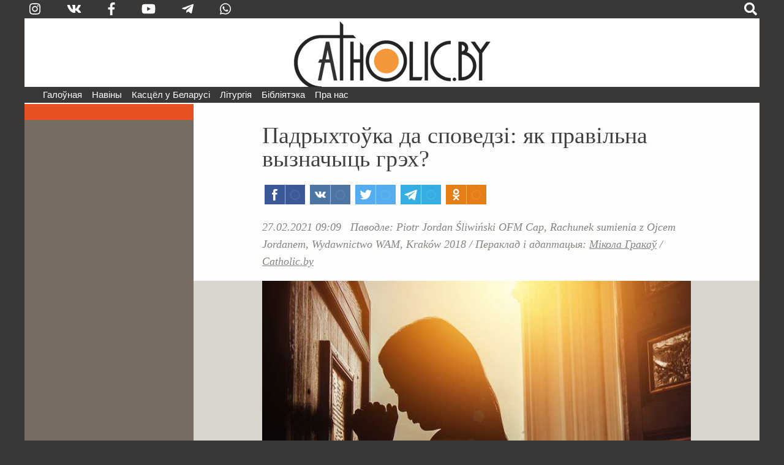

--- FILE ---
content_type: text/css
request_url: https://catholic.by/3/templates/catholic/css/all-styles19.css
body_size: 26024
content:
	html, body {
		padding: 0;
		margin: 0;
	}
	
	body {
		background: #393836;
		font-family: Verdana, Arial, Tahoma, Helvetica, sans-serif;
	}

	h1 {
		font-family: Arial, Verdana, Tahoma, Helvetica, sans-serif;
		font-family: Georgia, Times New Roman, serif;
		font-size: 2em;
		line-height: 1em;
		font-weight: normal;
		margin-bottom: 0.5em;
	}
	p {
		padding: 0;
		margin: 0;
		margin-bottom: 1.2em;
		text-align: justify;
	
	}
	
	.page-header h1 {
		margin-top: -0.3em;
	}
	
	.tag-category .page-header h1 {
		margin-top: 0.5em;
	}

@media screen and (max-width: 550px) {
	p {
		text-align: left;
	}
}

	#extleft {
		display: none;
	}
	#extright {
		display: none;
	}
	
@media screen and (min-width: 1750px) {

	#exterier {
		max-width: 1700px;
		margin: auto;
	}

	#extleft {
		display: block;
		width: 250px;
		float: left;
		padding-top: 177px;
	}

	#extright {
		display: block;
		width: auto;
		float: right;
	}

	#extmenu ul {
		padding-right: 1em;
		list-style-type: none;
		padding: 0;
		margin: 0;
		padding-right: 1rem;
	}
	
	#extmenu ul li {
		display: block;
		text-align: right;
		padding: 0;
		margin: 0;
		color: #9f9992;
		font-size: 0.815rem;
		line-height: 0.8rem;
		padding-top: 1.5rem;
		font-weight: bold;
	}
	
	#extmenu a {
		color: #9f9992;
		text-decoration: none;
	}
	
	#extmenu a:hover {
		color: #ffffff;
	}
	
	#extmenu ul ul {
		padding-top: 1rem;
		padding-right: 0;
	}

	#extmenu ul li li {
		padding-top: 0.20rem;
		padding-bottom: 0.20rem;
		font-weight: normal;
	}
	
	#extmenu .menu li li.divider {
		display: none;
	}

	#extmenu .menu li.default {
		display: none;
	}

}	
	
	
	.pcenter {
		text-align: center;
	}
	
	#page {
		width: 100%;
		max-width: 1200px;
		margin: auto;
		color: #404040;

	}
	
	#header {
		padding: 0;
		margin: 0;
	}

	
	
	#hdrsearch1 {
		background: #6b6158  url('../img/hdrsearch1.jpg') center center no-repeat;
		cursor: pointer;
	}
	
	#hdrsearch {
		font-size: 0.75em;
		line-height: 2.5em;
		color: #ffffff;
		background: #bcb5ab;
		height: 30px;
	}
	
	#hdrcontacts {
		width: auto;
		float: right;
		
		display: inline-block;
		float: none;
	}

	#hdrcopy {
		display: none;
	}


@media screen and (max-width: 960px) {

	#fplogoimg {
		margin-left: 80px;
		margin-left: 9%;
	}
	
	#hdrcontacts .cont3 {
		xdisplay: none;
	}
	
}

	
	#hdrmenu {
		height: 26px;
		font-size: 0.943em;
		line-height: 1.7em;
		color: #ffffff;
		border-bottom: solid 2px #fefefe;
	}
	#hdrlogo {
		height: 112px;
		background: #ffffff;
		color: #000000;
	}
	
	#splogoimg {
		width: 324px;
		height: 100%;
		margin: auto;
		background: url('../img/sp-logo.png') bottom center  no-repeat;
	}
	
	#splogoimg a{
		display: block;
		width: 100%;
		height: 100%;	
	}
	

	#pagewraper {
		width: 100%;
		background: #786b62;
		display: flex;
		flex-direction: row-reverse;
		
	}

	#pagewraper_inner {
	}

	#centerwraper {
		padding:0;
		margin:0;
		width: 77%;
		float: right;
		background: #fefefe;
	}
	
	#content {
		padding: 7rem; 
		padding-top: 1rem; 
		padding-bottom: 2rem; 
		background: #fefefe;
		color: #404040;
		font-size: 1.2em;
		line-height: 1.5em;
	}
	
	#contleft {
		width: 23%;
		float: left;
		color: #ffffff;
		background: #786b62;
		font-size: 0.815rem;
	}
	
	#contleftwraper {
		width: 100%;
		padding: 1em;
		padding: 0;
	}

	#contleftwrapwraper {
		padding: 1.5em;
	}
	
	#page-stretch {
		color: transparent;
		line-height: 1px;
		height: 1px;
	}
	

@media screen and (max-width: 1150px) {

	#pagewraper {
		display: block;
		float: none;
	}

	#centerwraper {
		width: auto;
		float: none;
		padding-top: 0.1rem;
	}
	
	#content {
		width: auto;
		float: none;
		padding-bottom: 2em; 
	}
	
	#contleft {
		width: auto;
		float: none;
	}
	
	#newslineblock div {
		display: none;
	}
	
	#contleftwraper {
		padding: 0;
	}

	#contleftwrapwraper {
		padding: 2em;
		padding-bottom: 170px;
                column-width: 200px;

		-webkit-column-width: 200px;
		-moz-column-width: 200px;
		column-width: 200px;
		-webkit-column-count: 3;
		-moz-column-count: 3;
		column-count: 3;
		-webkit-column-gap: 30px;
		-moz-column-gap: 30px;
		column-gap: 30px;
		-webkit-column-rule: 1px dotted #ccc;
		-moz-column-rule: 1px dotted #ccc;
		column-rule: 1px dotted #ccc;
	}

	#hdrmenu {
	}

	#hdrcontacts {
		padding-right: 0.3em;
	}

}
	
	#footer {
		color: #827970;
		text-align: center;
	}
	
	#footerimg {
		width: 100%;
		background: #827970;
		padding-top: 0.5rem;
	}
	
	.ftrline {
		width: 100%;
		height: 1px;
		padding: 0;
		margin: 0;
		background: transparent;
		margin-bottom: 1em;
		border-top: solid 1px #827970;
	}

	.ftrdblline {
		width: 100%;
		height: 2px;
		padding: 0;
		margin: 0;
		background: transparent;
		xmargin-top: 1em;
		margin-bottom: 1em;
		border-top: solid 1px #827970;
		border-bottom: solid 1px #827970;
	}
	
	#ftrtitle {
		font-family: Georgia, Times New Roman, serif;
		font-style: italic;
		font-size: 1.31rem;
		padding-bottom: 0.8em; 
	}
	
	#ftrcontact {
		font-size: 0.8rem;
		font-weight: bold;
		padding-bottom: 0.8em; 
	}
	
	#ftrsearhform {
		font-size: 0.8rem;
		font-weight: bold;
		padding-bottom: 0.8em; 
		color: #ff2323;
	}
	
	#ftrsocial {
		padding: 0 5em 1em 5em;
		padding: 0 1em 1em 1em;
	}

	#ftrsocial .ftrsocbtn {
		margin-bottom: 0.6em;
	}
	
	#ftrmenu {
		xheight: 180px;
	}
	
	
	
@media screen and (max-width: 730px) {

	#hdrcontacts {
		display: none;
	}

	#contleftwrapwraper {
		padding-bottom: 120px;
	}

	#hdrsearch {
		display: none;
	}
	
	#hdrlogo {
		height: 67px;
	}

	#splogoimg {
		width: 177px;
		height: 100%;
		margin: auto;
		background: url('../img/sp-logo-min.png') bottom center  no-repeat;
	}

}


@media screen and (max-width: 420px) {

	#contleftwrapwraper {
		padding-bottom: 70px;
	}
}

@media print {
        #extleft, #extleft, #header, #contleft, #footer, #cont, #scrollup {
		display: none;
	}

	#centerwraper {
		width: auto;
		float: none;
	}

	#content  {
		background: #ffffff;
		color: #000000;
		float: none;
		font-size: 1.2em;
		padding: 2em;
		width: auto;
	}
}


.clr {
	clear: both;
}


.leftmodule {
	padding: 1em;
	margin: 0;
}

.locmenucurritem {
	padding: 0.4em;
	background: #e85122;
	color: #ffffff;
	font-size: 2rem;
	font-family: Arial, Verdana, Tahoma, Helvetica, sans-serif;
	font-family: Georgia, Times New Roman, serif;
	text-align: center;
}

.locmenucurritem li {
	display: none;
}

.locmenucurritem li.active {
	display: block;
}

.locmenucurritem li.active ul {
	display: none;
}


.locmenucurritem li a {
	color: #ffffff;
	text-decoration: none;
}



ul.newsline {
	padding: 0em 0 1em 0;
	margin: 0;
	list-style-type: none;
	color: #ffffff;
	line-height: 1.3em;
}

ul.newsline li {
	padding: 0 1em 0 2em;
	margin: 0 0 1.2em 0;
}

ul.newsline li.newsdate {
	padding: 0.3em 1em 0.3em 2em;
	background: #57544f;
	margin-bottom: 1em;
	font-weight: bold;
	font-size: 1.1em;
}

ul.newsline li.newsdate.active {
	background: #ffffff;
	color: #e85122;
}

ul.newsline li.newsdate.active.non {
	margin-bottom: 0;
}

.sp ul.newsline li.newsdate.active.non {
	display: none;
}

.newsline a {
	color: #ffffff;
	text-decoration: none;
}

.newsline a:hover {
	text-decoration: underline;
}

.newsline .newstime {
	display: block;
	display: inline-block;
	width: auto;
	float: left;
	float: none;
	background: #57544f;
	padding: 1px 3px 1px; 3px;
	margin-right: 100%;
	margin-bottom: 0.4em;
	border-radius: 4px;
}

.allnews {
	text-align: center;
}

.allnews a {
	background: #57544f;
	padding: 0.5em 1.5em 0.5em 1.5em; 
	display: block;
	width: auto;
	padding: 0.5em 0 0.5em 0;
	margin: 0 3em 1em 3em;
	border-radius: 0.5em;
	font-weight: bold;
	color: #ffffff;
	text-decoration: none;
}

.allnews a:hover {
	box-shadow: 0 0 5px #000000;
}

.sendnews {
	text-align: center;
}

.sendnews a {
	background: #e85122;
	padding: 0.5em 1.5em 0.5em 1.5em;
	display: block;
	width: auto;
	padding: 0.5em 0 0.5em 0;
	margin: 0 3em 1em 3em;
	border-radius: 0.5em;
	font-weight: bold;
	color: #ffffff;
	text-decoration: none;;
}

.sendnews a:hover {
	box-shadow: 0 0 5px #000000;
}


#modalwraper {
	display: none;
	position: absolute;
	z-index: 900;
	top: 0;
	left: 0;
	right: 0;
	bottom: 0;
	background: url(../img/50p.png);
}

#smartsearch {
	position: absolute;
	z-index: 999;
	top: 27px;
	left: 0;
	width: auto;
	width: 100%;
	background: #6b6158;
	display: none;
}

#smartsearhform {
	color: #ffffff;
	font-size: 1.5em;
	min-height: 40px;
}

#smartsearhform .input, #smartsearhform input {
	color: #000000;
	font-size: 1em;
	width: 100%;
	width: calc(100% - 50px);
}

#smartsearhform .input:focus::-webkit-input-placeholder { color:transparent; }
#smartsearhform input:focus::-webkit-input-placeholder { color:transparent; }
#smartsearhform .input:focus::-moz-placeholder { color:transparent; }
#smartsearhform input:focus::-moz-placeholder { color:transparent; }
#smartsearhform .input:focus:-ms-input-placeholder { color:transparent; }
#smartsearhform input:focus:-ms-input-placeholder { color:transparent; }


#smartsearhform label {
	display: none;
}

#smartsearchwraper {
	padding: 3em 4em 3em 3em;
}


#smartclose {
	width: auto;
	float: right;
	cursor: pointer;
	margin: 0.7em 0.7em 0 0;
	font-weight: bold;
	font-size: 1.5em;
	color: #ffffff;
	background: #57544f;
	padding: 0 0.2em 0 0.2em;
}

#inpformsrch2 {
	width: 70%;
}

#smartlangs {
	position: absolute;
	z-index: 999;
	top: 27px;
	right: 0;
	width: 100%;
	background: #e0e0e0;
	display: none;
	text-align: center;
}

#smartlangswraper {
	padding: 3em 25% 2em 25%;
	width: auto;
}

.smartlangsitem {
	background: #e85122;
	display: block;
	width: 100%;
	padding: 0.5em 0 0.5em 0;
	margin: 0 0em 1em 0em;
	border-radius: 0.5em;
	font-weight: bold;
	color: #ffffff;
	text-decoration: none;
	text-align: center;
}

.smartlangsitem:hover {
	box-shadow: 0 0 5px #000000;
}

#newslineblock {
	padding-bottom: 2em;
}


@media screen and (max-width: 1150px) {
	#newslineblock {
		padding-bottom: 0;
	}
}

#ftrsearhform {
	width: 330px;
	margin: auto;
}

#ftrsearhform .btn.finder {
	color: #ff2323;
	height: 40px;
	font-size: 1.6rem;
}

#ftrsearhform .btn.finder:hover {
	color: #ffffff;
}

#inpformsrch3, #ftrsearhform input {
	padding: 0;
	margin: 0;
	border: none;
	background: none;
	padding: 6px 6px 16px 0;
	width: 300px;
	width: calc(100% - 46px);
	font-size: 0.9rem;
	font-weight: bold;
	color: #ff2323;
}

#inpformsrch3:focus, #ftrsearhform input:focus {
	border: none;
}

#inpformsrch3::-webkit-input-placeholder { color: #ff2323; opacity: 1; }
#ftrsearhform input::-webkit-input-placeholder { color: #ff2323; opacity: 1; }
#inpformsrch3::-moz-placeholder { color: #ff2323; opacity: 1; }
#ftrsearhform input::-moz-placeholder { color: #ff2323; opacity: 1; }
#inpformsrch3:-ms-input-placeholder { color: #ff2323; opacity: 1; }
#ftrsearhform input:-ms-input-placeholder { color: #ff2323; opacity: 1; }

#inpformsrch3:focus::-webkit-input-placeholder { color:transparent; }
#ftrsearhform input:focus::-webkit-input-placeholder { color:transparent; }
#inpformsrch3:focus::-moz-placeholder { color:transparent; }
#ftrsearhform input:focus::-moz-placeholder { color:transparent; }
#inpformsrch3:focus:-ms-input-placeholder { color:transparent; }
#ftrsearhform input:focus:-ms-input-placeholder { color:transparent; }


#ftrsearhform label {
	display: none;
}

#ftrsocial {
	xpadding-bottom: 2em;
	padding-bottom: 0em;
	padding-top: 1em;
}

#ftrsocial .ftrsocbtn {
	display: inline-block;
	width: 46px;
	height: 27px;
	margin-left: 8px;
	border-radius: 12px 0px 12px 0;
	text-decoration: none;
	color: #ffffff;
	font-size: 20px; 

	color: #827970;
} 


#ftrsocial .ftrsocbtn:hover {
	color: #ffffff;
}


#ftrmenu {
	font-size: 0.8em;
	font-weight: bold;
}

#ftrmenuwraper {
	display: inline-block;
	text-align: left;
	width: auto;
}

.ftrsubmenu {
	display: block;
	width: auto;
	float: left;
	padding-right: 2em;
	padding-bottom: 2em;
}

#ftrmenu ul {
	padding: 1em 0 0 0;
	margin: 0;
	list-style-type: none;
}

#ftrmenu li {
	padding: 0 0 0.3em 0;
	margin: 0;
	font-weight: normal;
	font-size: 1.02em;
	line-height: 1.5em;
}

#ftrmenu a {
	color: #9f9992;
	text-decoration: none;
}


#ftrmenu .menu a {
	color: #827970;
	text-decoration: none;
}

#ftrmenu .menu li li a {
	color: #9f9992;
	text-decoration: none;
}
	
#ftrmenu .menu li li a:hover {
	color: #ffffff;
}
	
#ftrmenu a:hover {
	color: #ffffff;
}


#ftrmenu .menu li {
	display: block;
	width: auto;
	float: left;
	padding-right: 2em;
	padding-bottom: 2em;
	font-weight: bold;

}

#ftrmenu .menu li li {
	display: block;
	width: auto;
	float: none;
	padding-right: 0;
	padding-bottom: 0;
	font-weight: normal;
}

#ftrmenu .menu li li.divider {
	display: none;
	line-height: 1px;
	font-size: 1px;
	height: 10px;
	color: transparent;
}

#ftrmenu .menu li.default {
	display: none;
}




@media screen and (max-width: 1150px) {
	#ftrmenu {
		padding-left: 2.5em;
		padding-right: 2.5em;
	}
}

@media screen and (max-width: 960px) {

	.ftrdblline {
		display: none;
	}
	
	#ftrmenu {
		display: none;
	}
	
	#ftrsearhform {
		display: none;
	}
	
	#ftrsocial {
		padding-top: 1rem;
	}

}


.pull-none.item-image {
	position: relative;
}
.imgcaption {
	text-align: right;
	color: #87847f;
	font-style: Italic;
	font-weight: normal;
	font-family: Georgia, Times New Roman, serif;
	font-size: 0.85em;
	line-height: 1em;
	width: auto;
	background: #ffffff;
	margin-top: 0.5em;
}

div.imgright, div.imgleft {
	position: relative;
}


.imgleft .imgcaption {
	text-align: left;
} 


frame {
	max-width: 100%;
}

.frame {
	width: calc(100% - 6px);
	max-width: 800px;
	height: 400px;
	border: solid 1px #a0a0a0;
	padding: 2px;
}
.splashcontainer .frame {
	height: 300px;
}

.uframe {
	max-width: 100%;
}

.frame.online {
	border: 1px solid #ff0000;
}

@media screen and (max-width: 630px) {
	.frame {
		height: 300px;
	}
	
	audio {
		width: 100%;
		max-width: 350px;
	}
}

.sp .popequote {
		display: none;
	}

.sp.sp-blog .popequote {
	display: block;
	height: 110px;
	background: url(../img/hdrbg-big.jpg) no-repeat center center;
	font-family: Georgia, Times New Roman, serif;
	font-style: italic;
	font-size: 1.4rem;
	color: #ffffff;
	letter-spacing: 0.03em;
	position: relative;
}

@media screen and (max-width: 760px) {

	.sp.sp-blog .popequote {
		display: none;
	}
}

.quotetext {
	padding-top: 1.1em;
	padding-left: 3em;
	text-indent: -1.6em;
}

.popequote .quotetext:before {
	content: "\201C";
	font-size: 2.8em;
	line-height: 0.1em;
	vertical-align: -.28em;
	color: #d0d0d0;
}
 
.popequote .quotetext:after {
	content: "\201D";
	font-size: 2.8em;
	line-height: 0.1em;
	vertical-align: -.65em;
	color: #d0d0d0;
}

.quotetext p {
	display: inline;
	margin: 0;
	padding: 0;
}

.popequote .quoteauthor {
	font-style: normal;
	font-family: Georgia, Times New Roman, serif;
	font-style: italic;
	letter-spacing: 0;
	font-size: .8em;
	padding-right: 2em;
	padding-bottom: 0.4em;
	position: absolute;
	bottom: 0;
	right: 0; 
}

@media screen and (max-width: 760px) {

	.sp .popequote {
		display: none;
	}
}



.slick-prev:before,
.slick-next:before {color: white;}
button.slick-prev {height: 80px; width: 80px; left: -10px; z-index: 90;}
button.slick-next {height: 80px; width: 80px; right: -10px; z-index: 90;}
button.slick-prev::before,
button.slick-next::before {font-size: 60px;}

.btn.finder {
	display: inline-block;
	width: 30px;
	height: 20px;
	background: transparent;
	color: #ffffff;
	font-size: 2.2rem;
	border: none;
	padding: 0;
	margin: 0;
	cursor: pointer;
}

.btn.finder:hover {
	color: #e85122;
}

#smartsearhform .input, #smartsearhform input {
	width: calc(100% - 56px);
	padding: 2px;
	border: 1px;
}

#smartsearhform .btn.finder {
	width: 50px;
	height: 40px;
}


	
	
ul.menu, ul.menu ul, ul.menu ul ul, .pagination ul, .actions li, #login-form ul, ul.dropdown-menu, ul.breadcrumb, ul.pagenav, .login ul, ul.search-results, ul.category-module, ul.archive-module, ul.mostread, ul.latestusers, ul.latestnews, ul.newsfeed, ul.relateditems, ul.nav-stacked, .pager ul, .profile ul { list-style: none; padding: 0; margin: 0; }

.navigation { float: left; margin: 5px 0px 0px 15px; font-weight: bold; }
@media screen and (min-width:768px){
#navigation { height: auto; padding: 0px; }
.navigation { display: none; }
}

#toolbar {clear: both; width: 100%; position: relative; z-index: 91; }
#toolbar .menu a, #toolbar .menu .nav-header, #toolbar .menu .separator { cursor: pointer; display: block; }

#toolbar .menu ul li.divider {display: none;}
	#toolbar .menu ul ul { display: none; }

@media screen and (min-width:768px){
	#toolbar .menu ul ul { display: block; }
#toolbar { clear: none; margin: 0px; width: auto; z-index: auto; padding-left: 2em;}
#toolbar .menu a, #toolbar .menu .nav-header, #toolbar .menu .separator { padding: 0px; font-weight: normal; }
#toolbar .menu li { position: relative; display: inline-block; margin-right:1rem; }
#toolbar .menu li.active a { }
#toolbar ul.menu a:hover { }
#toolbar .menu ul { width: 280px; left: -999em; position: absolute; z-index: 99; border-radius: 0px 0px 0.5rem 0.5rem; background: #ffffff; border: 1px solid #c0c0c0; box-shadow: 2px 2px 5px #c0c0c0;}
#toolbar .menu .item-123 ul {width: 180px;}
#toolbar .menu .item-134 ul {width: 180px;}
#toolbar .menu .item-136 ul {width: 320px;}
#toolbar .menu .item-125 ul {width: 280px;}
#toolbar .menu .item-166 ul {width: 320px;}
#toolbar .menu ul li { display: block; padding: 0.5em 1.5em; position: relative;  margin: 0px; line-height: 1em;}
#toolbar .menu ul li:hover {background: #c0c0c0;}
#toolbar .menu ul li.divider {display: block; line-height: 1px; font-size: 1px; color: transparent; border-top: 1px solid #c0c0c0; padding: 0 10px;}
#toolbar .menu ul li.divider:hover {background: none; cursor: default;}
#toolbar li:hover ul { left: -10px; }
#toolbar ul.menu li li:hover { }
#toolbar ul.menu li.active li a { background: none !important; }
#toolbar .menu ul ul { margin: -1.8em 0 0 140px; position: absolute; z-index: 99; height: auto; padding: 5px 0px; border-radius: 7px; }
#toolbar .menu .item-159 ul {margin-left: 210px;}
#toolbar .menu .item-166 ul {margin-left: 210px;}
#toolbar ul.menu li li li:hover { }
#toolbar ul.menu li:hover ul ul { left: -999em; }
#toolbar ul.menu li li:hover ul { left: auto; }
}

#toolbar ul.menu a {
	color: #ffffff;
	text-decoration: none;
}

#toolbar ul.menu ul a {
	color: #000000;
}

#toolbar ul.menu a:hover {
	text-decoration: underline;
}

#toolbar ul.menu li li a:hover {
	text-decoration: none;
}


@media (max-width:767px){

	#toolbar {
		background: #e0e0e0;
		xborder: 1px solid #000000;
		width: auto;
	}

	#toolbar ul.menu li {
		color: #000000;
		xborder-bottom: 1px dotted #ffffff;
		padding-left: 2rem; 
		font-weight: bold;
		font-size: 1em;
		padding-top: 0.5rem;
		padding-bottom: 0.5rem;
	}
	
	#toolbar ul.menu li:hover {
		background: #ffffff; 
	}

	#toolbar ul.menu li li:hover {
		background: #c0c0c0; 
	}
	
	#toolbar ul.menu li li {
		font-weight: normal;
		background: url('../img/subsub-a-b.png') no-repeat 14px 18px;
	}

	#toolbar ul.menu a {
		color: #000000;
	}
	#hdrmenu { height: 2.5rem; }
}

.collapse { display: none }
.collapse.in { display: block }
.collapsing { position: relative; height: 0; overflow: hidden; -webkit-transition: height .35s ease; -o-transition: height .35s ease; transition:height .35s ease }
.navbar-toggle {
	position: absolute;
	left: 18px;
	top: 112px;
	margin: 0;
	padding: 0;
	background-color: transparent;
	border: none;
	cursor: pointer;
	color: #ffffff;
}
.navbar-toggle:focus { outline: 0; }
.navbar-toggle .icon-bar { display: block; width: 25px; height: 4px; border-radius: 1px;}
.navbar-toggle .icon-bar+.icon-bar { margin: 4px 0px 0px 0px; }
.navbar-inverse .navbar-toggle:hover {color: #e85122;}
.navbar-inverse .navbar-toggle .icon-bar{ background: #FFFFFF; }
@media (min-width:768px){
.navbar-collapse.collapse { display: block!important; height: auto!important; padding-bottom: 0; overflow: visible!important; }
.navbar-toggle { display: none; }
}

@media screen and (max-width: 730px) {
	.navbar-toggle {
		left: 16px;
		top: 61px;
	}
}	
	
/* Tooltips */
div.tooltip {
	float: left;
	background: #c0c0c0;
	border: 1px solid #808080;
	padding: 5px;
	max-width: 200px;
	z-index:13000;
}

div.tooltip h4 {
	padding: 0;
	margin: 0;
	font-size: 95%;
	font-weight: bold;
	margin-top: -15px;
	padding-top: 15px;
	padding-bottom: 5px;
	background: url(../img/selector-arrow.png) no-repeat;
}

div.tooltip p {
	font-size: 90%;
	margin: 0;
}
	
	
	

	
#scrollup {
	position: fixed;
	opacity: 0.5;
	padding: 10px 10px 5px;
	background: #aaa;
	border-radius: 50%;
	right: 20px; 
	bottom: 20px;
	display: none; 
	cursor: pointer;
}


@media (max-width:760px) {
	.sp #scrollup {
		right: 6px; 
		bottom: 80px; 
	}	
}	

	
@media (max-width:480px) {
	#footer {
		xtext-align: left;
	}
	#ftrtitle {
		padding-left: 1rem;
		padding-right: 1rem;
	}
	#ftrcontact {
		padding-left: 1rem;
		padding-right: 1rem;
	}
	
	#ftrsocial {
		xpadding-left: 1rem;
		xpadding-right: 5rem;
	}
	
	#ftrsocial .ftrsocbtn {
	    width: auto;
	    margin-left: 0;
	    margin-right: 1rem;
	}

}	
	
.article {
	hyphens: auto;
	word-wrap: break-word;
}

#hdrsoc0 {
	height: 27px;
	text-align: center;
	margin-left: 150px;
}

#hdrsoc0 .icon {
	font-size: 21px;
	color: #ffffff;
	display: inline-block;
	padding: 0 20px 0 20px;
}

#hdrsoc0 .icon:hover {
	color: #e85122;
}

#hdrsoc-func {
	text-align: right;
	height: 27px;
	width: 150px;
	float: right;
}

#hdrsoc-func .icon {
	font-size: 21px;
	color: #ffffff;
	display: inline-block;
	padding: 0 20px 0 20px;
	cursor: pointer;
}

#hdrsoc-func .icon.lang {
	font-weight: bold;
	font-size: 16px;
	padding: 0 0 2px 20px;
}

#hdrsoc-func .icon.right {
	padding: 0 4px 0 20px;
}

#hdrsoc-func .icon:hover {
	color: #e85122;
}

#navigation .fa-bars {
	font-size: 38px;
}

#navigation .mmenubar {
	display: block;
	width: 50px;
	height: 41px;
	background: url(../img/menu-wl2.png) no-repeat;
}

#navigation .navbar-toggle:hover .mmenubar {
	background-position: bottom;
}

@media (max-width:730px) {

	#navigation .fa-bars {
		font-size: 34px;
	}

	#navigation .mmenubar {
		display: block;
		width: 33px;
		height: 27px;
		background: url(../img/menu-ws2.png) no-repeat;
	}

}


@media (max-width:1200px) {

	#hdrsoc-func .icon.lang {
		padding-right: 20px;
	}

}

@media (max-width:767px) {

	#hdrsoc0 {
		margin: 0;
		xwidth: 71%;
		width: 83%;
		display: flex;
		flex-direction: row;
	}
	
	#hdrsoc0 .icon {
		display: block;
		padding: 0;
		margin: 0;
		width: 100%;
	}

	#hdrsoc-func {
		text-align: center;
		xwidth: 29%;
		width: 17%;
		display: flex;
		flex-direction: row;
	}

	#hdrsoc-func .icon {
		display: block;
		padding: 0;
		margin: 0;
		width: 100%;
	}

	#hdrsoc-func .icon.lang {
		padding: 4px 0 0 0;
		padding: 0 0 2px 0px;
	}

	#hdrsoc-func .icon.right {
		padding: 0 0 2px 0;
	}

	#hdrmenu {
		height: 0px;
		border-bottom: none !important;
	}
}


#donateftr, #donateftr div {
	text-align: center;
	font-size: 0.8rem;
	padding: 1rem;
}
.finance {
	xmax-width: calc(100% - 2rem);
}
.paybtn {
	background: #e85122;
	padding: 0.5em 1.5em 0.5em 1.5em;
	display: inline-block;
	padding: 0.5em 1em 0.5em 1em;
	margin: 0em 2em 1em 2em;
	border-radius: 0.5em;
	font-weight: bold;
	color: #ffffff;
	text-decoration: none;
	font-size: 1em;
	cursor: pointer;
}
.paybtn:hover {
	box-shadow: 0 0 5px #ffffff;
}
.donatelogos img {
	max-width: 100%;
	margin-bottom: -1.3em;
	margin-top: 0em;
	
}
#donateftr .offdata {
	line-height: 1.5em;
	padding-top: 0;
	max-width: 900px;
	margin: auto;
}

a.phone, .phone a,
a.phone:hover, .phone a:hover,
a.phone:visited, .phone a:visited {
}

@media (max-width:730px) {
	a.phone, .phone a,
	a.phone:hover, .phone a:hover,
	a.phone:visited, .phone a:visited {
		display: inline-block;
		color: #404040 !important;
		text-decoration: none !important;
		padding: 0.4rem;
		border: solid 1px #3fc646;
		border-radius: 1.1em 1.1em 1.1em 1.1em;
		padding-right: 46px;
		background: #efffef url('../img/phone.png') calc(100% - 2px) center no-repeat;
	}

}

.streamItem {margin-bottom: 1rem;}
.streamItem .streamStartTime {font-style: Italic; font-size: 0.85em;}
.streamItem .streamTitle {font-size: 1.3em;}
.streamItem .streamImg img {border: solid 2px #ffffff;}
.streamItem.live .streamImg img {border: solid 3px #ff0000; padding: 1px; background: #fffff;}
.streamItem .liveLabel {display: inline-block; background: #ff0000; padding: 2px; margin-left: 0.5rem; color: #ffffff; fint-weight: bold; font-size: 0.85em;}
.streamItem.live .streamTitle {margin-bottom: 0.3rem;}

img.grayscale, .grayscale img {
	filter: grayscale(100%);
}

--- FILE ---
content_type: text/css
request_url: https://catholic.by/3/templates/catholic/css/print.css
body_size: 973
content:

body {background: transparent;}
#extleft {display: none;}
#extright {display: none;}
#page {max-width: auto;}
#header {display: none;}
#pagewraper {background: transparent;}
#contleft {display: none;}
#centerwraper {width: auto;}
#bred {display: none;}
.artsocialtop {display: none;}
.tags {display: none;}
.artsocialbottom {display: none;}
.relatedblock {display: none;}
#footer {display: none;}

.imgcenter img, img.imgcenter, .imgwide img, img.imgwide {
	padding-left: 0;
	padding-right: 0;
	margin-left: 0;
	margin-right: 0;
	width: 100%;
}

#content {
	padding-left: 0;
	padding-right: 0;
	margin-left: 0;
	margin-right: 0;
	width: 100%;
}

#centerwraper {
	float: none;
	width: 100%;
}

.gallerysetwraper {
	padding-left: 0 !important;
	padding-right: 0 !important;
	margin-left: 0 !important;
	margin-right: 0 !important;
	width: 100% !important;
	left: 0 !important;
}

.galleryset-pre {
	display: none !important;
}